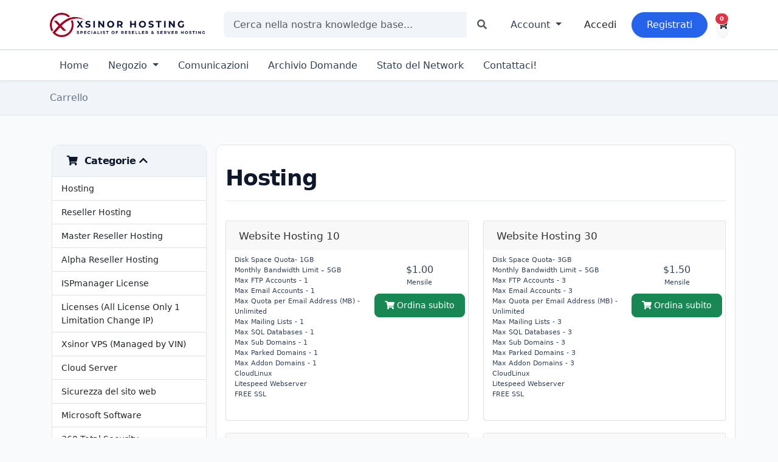

--- FILE ---
content_type: text/html; charset=utf-8
request_url: https://myservice.xsinor.com/store/hosting?language=italian
body_size: 7460
content:
<!doctype html>
<html lang="en">
<head>
    <meta charset="utf-8" />
    <meta name="viewport" content="width=device-width, initial-scale=1, shrink-to-fit=no">
    <title>Carrello - Xsinor Hosting</title>
    
    <!-- Standard WHMCS Head -->
    <!-- Critical CSS Files -->
<link rel="stylesheet" href="https://cdn.jsdelivr.net/npm/bootstrap@5.3.2/dist/css/bootstrap.min.css">
<link rel="stylesheet" href="/templates/vintheme/css/vintheme.css">

<!-- Font Awesome -->
<link rel="stylesheet" href="https://cdnjs.cloudflare.com/ajax/libs/font-awesome/6.5.1/css/all.min.css" 
      integrity="sha512-DTOQO9RWCH3ppGqcWaEA1BIZOC6xxalwEsw9c2QQeAIftl+Vegovlnee1c9QX4TctnWMn13TZye+giMm8e2LwA==" 
      crossorigin="anonymous" referrerpolicy="no-referrer" />

<!-- jQuery (Removed to avoid conflict with WHMCS scripts) -->
<!-- <script src="https://cdnjs.cloudflare.com/ajax/libs/jquery/3.7.1/jquery.min.js"></script> -->

<script>
    var csrfToken = '768effa889e33d6498fe447e19b1033eb5a58c27',
        markdownGuide = 'Guida Markdown',
        locale = 'en',
        saved = 'salvato',
        saving = 'salvataggio automatico',
        whmcsBaseUrl = "";
</script>

<!-- WHMCS Scripts (Includes jQuery, Bootstrap 4, DataTables) -->
<script src="/templates/vintheme/js/scripts.min.js?v=d575d5"></script>

<!-- Bootstrap 5 JS (Loaded after WHMCS scripts to override BS4) -->
<script src="https://cdn.jsdelivr.net/npm/bootstrap@5.3.2/dist/js/bootstrap.bundle.min.js" 
        integrity="sha384-C6RzsynM9kWDrMNeT87bh95OGNyZPhcTNXj1NW7RuBCsyN/o0jlpcV8Qyq46cDfL" 
        crossorigin="anonymous" referrerpolicy="no-referrer"></script>

<!-- DataTables (Removed JS to avoid conflict, kept CSS for BS5 styling if needed, but scripts.min.js has it) -->
<!-- <link rel="stylesheet" href="https://cdn.datatables.net/1.13.7/css/dataTables.bootstrap5.min.css"> -->
<!-- <script src="https://cdn.datatables.net/1.13.7/js/jquery.dataTables.min.js"></script> -->
<!-- <script src="https://cdn.datatables.net/1.13.7/js/dataTables.bootstrap5.min.js"></script> -->

<!-- VinTheme JS -->

    
    <!-- VinTheme Custom CSS -->
    <link rel="stylesheet" href="/templates/vintheme/css/vintheme.css">
    <link rel="stylesheet" href="/templates/vintheme/css/custom.css">
    
    <script async src="https://www.googletagmanager.com/gtag/js?id=GTM-MC5LWP83"></script>
<script>
  window.dataLayer = window.dataLayer || [];
  function gtag(){dataLayer.push(arguments);}
  gtag('js', new Date());
  gtag('config', 'GTM-MC5LWP83', {
  'cookie_domain': 'https://xsinor.com'
});
</script>


<!-- Dynamic Template Compatibility -->
<!-- Please update your theme to include or have a comment on the following to negate dynamic inclusion -->
<link rel="stylesheet" type="text/css" href="/assets/css/fontawesome-all.min.css" />

</head>
<body class="vt-inner" data-phone-cc-input="1">

    

    <!-- Header -->
    <header class="vt-header">
        <!-- Top Bar: Logo, Search, Account -->
        <div class="vt-topbar py-3 border-bottom">
            <div class="container">
                <div class="row align-items-center">
                    <!-- Logo -->
                    <div class="col-lg-3 col-md-6 col-8">
                        <a class="vt-brand text-truncate d-block" href="/index.php">
                                                            <img src="/assets/img/logo.png" alt="Xsinor Hosting" class="logo-img">
                                                    </a>
                    </div>

                    <!-- Search Bar (Desktop) -->
                    <div class="col-lg-5 d-none d-lg-block">
                        <form method="post" action="/knowledgebase/search" class="vt-header-search">
<input type="hidden" name="token" value="768effa889e33d6498fe447e19b1033eb5a58c27" />
                            <div class="input-group">
                                <input type="text" name="search" class="form-control border-right-0" placeholder="Cerca nella nostra knowledge base..." />
                                <button class="btn btn-outline-secondary border-left-0 bg-white text-muted" type="submit">
                                    <i class="fas fa-search"></i>
                                </button>
                            </div>
                        </form>
                    </div>

                    <!-- Account & Cart -->
                    <div class="col-lg-4 col-md-6 col-4">
                        <div class="d-flex justify-content-end align-items-center">
                            <!-- Mobile Menu Toggle -->
                            <button class="navbar-toggler d-lg-none me-1 border-0 p-1" type="button" data-bs-toggle="collapse" data-bs-target="#mainNavbar">
                                <span class="fas fa-bars fa-lg"></span>
                            </button>

                            <!-- Secondary Navbar (Account/Currency) -->
                            <ul class="nav align-items-center me-1 secondary-navbar">
                                    <li menuItemName="Account" class="nav-item dropdown" id="Secondary_Navbar-Account">
        <a class="nav-link vt-nav-link dropdown-toggle" 
           data-bs-toggle="dropdown" aria-haspopup="true" aria-expanded="false" href="#"           >
                        Account
                    </a>
                    <ul class="dropdown-menu dropdown-menu-right">
                                                <li menuItemName="Login" class="" id="Secondary_Navbar-Account-Login">
                        <a href="/clientarea.php" class="dropdown-item px-3 py-2">
                                                        Accedi
                                                    </a>
                    </li>
                                                                <li menuItemName="Register" class="" id="Secondary_Navbar-Account-Register">
                        <a href="/register.php" class="dropdown-item px-3 py-2">
                                                        Registrati
                                                    </a>
                    </li>
                                                                <div class="dropdown-divider"></div>
                                                                <li menuItemName="Forgot Password?" class="" id="Secondary_Navbar-Account-Forgot_Password?">
                        <a href="/password/reset" class="dropdown-item px-3 py-2">
                                                        Password dimenticata?
                                                    </a>
                    </li>
                                        </ul>
            </li>
                            </ul>
                            
                                                            <div class="d-none d-md-flex align-items-center me-3">
                                    <a href="/login.php" class="btn btn-link text-decoration-none text-dark font-weight-bold px-3 me-2">
                                        Accedi
                                    </a>
                                    <a href="/register.php" class="btn btn-primary px-4 rounded-pill shadow-sm font-weight-bold">
                                        Registrati
                                    </a>
                                </div>
                                                        
                            <!-- Cart -->
                            <a href="/cart.php?a=view" class="btn btn-light position-relative rounded-circle p-0 d-flex align-items-center justify-content-center shadow-sm cart-btn" style="width: 38px; height: 38px;">
                                <i class="fas fa-shopping-cart text-dark small"></i>
                                <span class="badge bg-danger position-absolute rounded-pill border border-white" style="top: -2px; right: -2px; font-size: 0.6rem;">
                                    0
                                </span>
                            </a>
                        </div>
                    </div>
                </div>
            </div>
        </div>

        <!-- Navigation Menu -->
        <div class="vt-navbar-menu bg-white shadow-sm">
            <div class="container">
                <nav class="navbar navbar-expand-lg navbar-light p-0">
                    <div class="collapse navbar-collapse" id="mainNavbar">
                        <ul class="navbar-nav mr-auto">
                                <li menuItemName="Home" class="nav-item" id="Primary_Navbar-Home">
        <a class="nav-link vt-nav-link" 
           href="/index.php"           >
                        Home
                    </a>
            </li>
    <li menuItemName="Store" class="nav-item dropdown" id="Primary_Navbar-Store">
        <a class="nav-link vt-nav-link dropdown-toggle" 
           data-bs-toggle="dropdown" aria-haspopup="true" aria-expanded="false" href="#"           >
                        Negozio
                    </a>
                    <ul class="dropdown-menu">
                                                <li menuItemName="Browse Products Services" class="" id="Primary_Navbar-Store-Browse_Products_Services">
                        <a href="/store" class="dropdown-item px-3 py-2">
                                                        Sfoglia tutto
                                                    </a>
                    </li>
                                                                <div class="dropdown-divider"></div>
                                                                <li menuItemName="Hosting" class="" id="Primary_Navbar-Store-Hosting">
                        <a href="/store/hosting" class="dropdown-item px-3 py-2">
                                                        Hosting
                                                    </a>
                    </li>
                                                                <li menuItemName="Reseller Hosting" class="" id="Primary_Navbar-Store-Reseller_Hosting">
                        <a href="/store/reseller-hosting" class="dropdown-item px-3 py-2">
                                                        Reseller Hosting
                                                    </a>
                    </li>
                                                                <li menuItemName="Master Reseller Hosting" class="" id="Primary_Navbar-Store-Master_Reseller_Hosting">
                        <a href="/store/master-reseller-hosting" class="dropdown-item px-3 py-2">
                                                        Master Reseller Hosting
                                                    </a>
                    </li>
                                                                <li menuItemName="Alpha Reseller Hosting" class="" id="Primary_Navbar-Store-Alpha_Reseller_Hosting">
                        <a href="/store/alpha-reseller-hosting" class="dropdown-item px-3 py-2">
                                                        Alpha Reseller Hosting
                                                    </a>
                    </li>
                                                                <li menuItemName="ISPmanager License" class="" id="Primary_Navbar-Store-ISPmanager_License">
                        <a href="/store/ispmanager-license" class="dropdown-item px-3 py-2">
                                                        ISPmanager License
                                                    </a>
                    </li>
                                                                <li menuItemName="Licenses (All License Only 1 Limitation Change IP)" class="" id="Primary_Navbar-Store-Licenses_(All_License_Only_1_Limitation_Change_IP)">
                        <a href="/store/licenses" class="dropdown-item px-3 py-2">
                                                        Licenses (All License Only 1 Limitation Change IP)
                                                    </a>
                    </li>
                                                                <li menuItemName="Xsinor VPS (Managed by VIN)" class="" id="Primary_Navbar-Store-Xsinor_VPS_(Managed_by_VIN)">
                        <a href="/store/xsinor-vps" class="dropdown-item px-3 py-2">
                                                        Xsinor VPS (Managed by VIN)
                                                    </a>
                    </li>
                                                                <li menuItemName="Cloud Server" class="" id="Primary_Navbar-Store-Cloud_Server">
                        <a href="/store/cloud-server" class="dropdown-item px-3 py-2">
                                                        Cloud Server
                                                    </a>
                    </li>
                                                                <li menuItemName="Microsoft Software" class="" id="Primary_Navbar-Store-Microsoft_Software">
                        <a href="/store/microsoft-software" class="dropdown-item px-3 py-2">
                                                        Microsoft Software
                                                    </a>
                    </li>
                                                                <li menuItemName="360 Total Security" class="" id="Primary_Navbar-Store-360_Total_Security">
                        <a href="/store/360-total-security" class="dropdown-item px-3 py-2">
                                                        360 Total Security
                                                    </a>
                    </li>
                                                                <li menuItemName="sitelock" class="" id="Primary_Navbar-Store-sitelock">
                        <a href="/store/sitelock" class="dropdown-item px-3 py-2">
                                                        Sicurezza del sito web
                                                    </a>
                    </li>
                                                                <div class="dropdown-divider"></div>
                                                                <li menuItemName="Register a New Domain" class="" id="Primary_Navbar-Store-Register_a_New_Domain">
                        <a href="/cart.php?a=add&domain=register" class="dropdown-item px-3 py-2">
                                                        Registra un Nuovo Dominio
                                                    </a>
                    </li>
                                                                <li menuItemName="Transfer a Domain to Us" class="" id="Primary_Navbar-Store-Transfer_a_Domain_to_Us">
                        <a href="/cart.php?a=add&domain=transfer" class="dropdown-item px-3 py-2">
                                                        Trasferisci da noi un Nuovo Dominio
                                                    </a>
                    </li>
                                        </ul>
            </li>
    <li menuItemName="Announcements" class="nav-item" id="Primary_Navbar-Announcements">
        <a class="nav-link vt-nav-link" 
           href="/announcements"           >
                        Comunicazioni
                    </a>
            </li>
    <li menuItemName="Knowledgebase" class="nav-item" id="Primary_Navbar-Knowledgebase">
        <a class="nav-link vt-nav-link" 
           href="/knowledgebase"           >
                        Archivio Domande
                    </a>
            </li>
    <li menuItemName="Network Status" class="nav-item" id="Primary_Navbar-Network_Status">
        <a class="nav-link vt-nav-link" 
           href="/serverstatus.php"           >
                        Stato del Network
                    </a>
            </li>
    <li menuItemName="Contact Us" class="nav-item" id="Primary_Navbar-Contact_Us">
        <a class="nav-link vt-nav-link" 
           href="/contact.php"           >
                        Contattaci!
                    </a>
            </li>
                        </ul>
                        
                        <!-- Mobile Search (Visible only on mobile) -->
                        <div class="d-lg-none py-3">
                            <form method="post" action="/knowledgebase/search">
<input type="hidden" name="token" value="768effa889e33d6498fe447e19b1033eb5a58c27" />
                                <div class="input-group">
                                    <input type="text" name="search" class="form-control" placeholder="Cerca nella nostra knowledge base..." />
                                    <button class="btn btn-primary" type="submit">
                                        <i class="fas fa-search"></i>
                                    </button>
                                </div>
                            </form>
                        </div>
                        
                        <!-- Mobile Login/Register (Visible only on mobile) -->
                                                    <div class="d-lg-none py-2 border-top">
                                <a href="/login.php" class="btn btn-block btn-outline-primary mb-2">Accedi</a>
                                <a href="/register.php" class="btn btn-block btn-primary">Registrati</a>
                            </div>
                                            </div>
                </nav>
            </div>
        </div>
    </header>

    <!-- Network Issues -->
    
    <!-- Breadcrumb (Inner Pages Only) -->
            <div class="vt-breadcrumb py-3 bg-light border-bottom">
            <div class="container">
                <nav aria-label="breadcrumb">
    <ol class="breadcrumb">
                    <li class="breadcrumb-item active" aria-current="page">
                                Carrello
                            </li>
            </ol>
</nav>
            </div>
        </div>
    
        
    <!-- Main Content -->
    <section id="main-body" class="py-5">
        <div class="container">
            <div class="row">

                        <div class="col-12 primary-content">


<link rel="stylesheet" type="text/css" href="/templates/orderforms/standard_cart/css/all.min.css?v=d575d5" />
<script type="text/javascript" src="/templates/orderforms/standard_cart/js/scripts.min.js?v=d575d5"></script>
<div id="order-standard_cart">
    <div class="row">
        <div class="cart-sidebar sidebar">
                <div menuItemName="Categories" class="panel card card-sidebar mb-3 panel-sidebar">
        <div class="panel-heading card-header">
            <h3 class="panel-title">
                                    <i class="fas fa-shopping-cart"></i>&nbsp;
                
                Categorie

                
                <i class="fas fa-chevron-up card-minimise panel-minimise pull-right float-right"></i>
            </h3>
        </div>

        
                    <div class="list-group collapsable-card-body">
                                                            <a menuItemName="Hosting" href="/store/hosting" class="list-group-item list-group-item-action" id="Secondary_Sidebar-Categories-Hosting">
                            
                            Hosting

                                                    </a>
                                                                                <a menuItemName="Reseller Hosting" href="/store/reseller-hosting" class="list-group-item list-group-item-action" id="Secondary_Sidebar-Categories-Reseller_Hosting">
                            
                            Reseller Hosting

                                                    </a>
                                                                                <a menuItemName="Master Reseller Hosting" href="/store/master-reseller-hosting" class="list-group-item list-group-item-action" id="Secondary_Sidebar-Categories-Master_Reseller_Hosting">
                            
                            Master Reseller Hosting

                                                    </a>
                                                                                <a menuItemName="Alpha Reseller Hosting" href="/store/alpha-reseller-hosting" class="list-group-item list-group-item-action" id="Secondary_Sidebar-Categories-Alpha_Reseller_Hosting">
                            
                            Alpha Reseller Hosting

                                                    </a>
                                                                                <a menuItemName="ISPmanager License" href="/store/ispmanager-license" class="list-group-item list-group-item-action" id="Secondary_Sidebar-Categories-ISPmanager_License">
                            
                            ISPmanager License

                                                    </a>
                                                                                <a menuItemName="Licenses (All License Only 1 Limitation Change IP)" href="/store/licenses" class="list-group-item list-group-item-action" id="Secondary_Sidebar-Categories-Licenses_(All_License_Only_1_Limitation_Change_IP)">
                            
                            Licenses (All License Only 1 Limitation Change IP)

                                                    </a>
                                                                                <a menuItemName="Xsinor VPS (Managed by VIN)" href="/store/xsinor-vps" class="list-group-item list-group-item-action" id="Secondary_Sidebar-Categories-Xsinor_VPS_(Managed_by_VIN)">
                            
                            Xsinor VPS (Managed by VIN)

                                                    </a>
                                                                                <a menuItemName="Cloud Server" href="/store/cloud-server" class="list-group-item list-group-item-action" id="Secondary_Sidebar-Categories-Cloud_Server">
                            
                            Cloud Server

                                                    </a>
                                                                                <a menuItemName="sitelock" href="/store/sitelock" class="list-group-item list-group-item-action" id="Secondary_Sidebar-Categories-sitelock">
                            
                            Sicurezza del sito web

                                                    </a>
                                                                                <a menuItemName="Microsoft Software" href="/store/microsoft-software" class="list-group-item list-group-item-action" id="Secondary_Sidebar-Categories-Microsoft_Software">
                            
                            Microsoft Software

                                                    </a>
                                                                                <a menuItemName="360 Total Security" href="/store/360-total-security" class="list-group-item list-group-item-action" id="Secondary_Sidebar-Categories-360_Total_Security">
                            
                            360 Total Security

                                                    </a>
                                                </div>
        
            </div>

        <div menuItemName="Actions" class="panel card card-sidebar mb-3 panel-sidebar">
        <div class="panel-heading card-header">
            <h3 class="panel-title">
                                    <i class="fas fa-plus"></i>&nbsp;
                
                Azioni

                
                <i class="fas fa-chevron-up card-minimise panel-minimise pull-right float-right"></i>
            </h3>
        </div>

        
                    <div class="list-group collapsable-card-body">
                                                            <a menuItemName="Domain Registration" href="/cart.php?a=add&domain=register" class="list-group-item list-group-item-action" id="Secondary_Sidebar-Actions-Domain_Registration">
                                                            <i class="fas fa-globe fa-fw"></i>&nbsp;
                            
                            Registra un Nuovo Dominio

                                                    </a>
                                                                                <a menuItemName="Domain Transfer" href="/cart.php?a=add&domain=transfer" class="list-group-item list-group-item-action" id="Secondary_Sidebar-Actions-Domain_Transfer">
                                                            <i class="fas fa-share fa-fw"></i>&nbsp;
                            
                            Trasferisci Dominio

                                                    </a>
                                                                                <a menuItemName="View Cart" href="/cart.php?a=view" class="list-group-item list-group-item-action" id="Secondary_Sidebar-Actions-View_Cart">
                                                            <i class="fas fa-shopping-cart fa-fw"></i>&nbsp;
                            
                            Visualizza Carrello

                                                    </a>
                                                </div>
        
            </div>

        <div menuItemName="Choose Currency" class="panel card card-sidebar mb-3 panel-sidebar">
        <div class="panel-heading card-header">
            <h3 class="panel-title">
                                    <i class="fas fa-plus"></i>&nbsp;
                
                Scegli la valuta

                
                <i class="fas fa-chevron-up card-minimise panel-minimise pull-right float-right"></i>
            </h3>
        </div>

                    <div class="panel-body card-body collapsable-card-body">
                <form method="post" action="/store/hosting">
<input type="hidden" name="token" value="768effa889e33d6498fe447e19b1033eb5a58c27" />
    <select name="currency" onchange="submit()" class="form-control"><option value="1" selected>USD</option><option value="2">MYR</option>    </select>
</form>
            </div>
        
        
            </div>

            </div>
        <div class="cart-body">

            <div class="header-lined">
                <h1 class="font-size-36">
                                            Hosting
                                    </h1>
                            </div>
            
            <div class="sidebar-collapsed">

            <div class="panel card panel-default">
                <div class="m-0 panel-heading card-header">
        <h3 class="panel-title">
                            <i class="fas fa-shopping-cart"></i>&nbsp;
            
            Categorie

                    </h3>
    </div>

    <div class="panel-body card-body">
        <form role="form">
            <select class="form-control custom-select" onchange="selectChangeNavigate(this)">
                                                    <option menuItemName="Hosting" value="/store/hosting" class="list-group-item" >
                        Hosting

                                            </option>
                                                        <option menuItemName="Reseller Hosting" value="/store/reseller-hosting" class="list-group-item" >
                        Reseller Hosting

                                            </option>
                                                        <option menuItemName="Master Reseller Hosting" value="/store/master-reseller-hosting" class="list-group-item" >
                        Master Reseller Hosting

                                            </option>
                                                        <option menuItemName="Alpha Reseller Hosting" value="/store/alpha-reseller-hosting" class="list-group-item" >
                        Alpha Reseller Hosting

                                            </option>
                                                        <option menuItemName="ISPmanager License" value="/store/ispmanager-license" class="list-group-item" >
                        ISPmanager License

                                            </option>
                                                        <option menuItemName="Licenses (All License Only 1 Limitation Change IP)" value="/store/licenses" class="list-group-item" >
                        Licenses (All License Only 1 Limitation Change IP)

                                            </option>
                                                        <option menuItemName="Xsinor VPS (Managed by VIN)" value="/store/xsinor-vps" class="list-group-item" >
                        Xsinor VPS (Managed by VIN)

                                            </option>
                                                        <option menuItemName="Cloud Server" value="/store/cloud-server" class="list-group-item" >
                        Cloud Server

                                            </option>
                                                        <option menuItemName="sitelock" value="/store/sitelock" class="list-group-item" >
                        Sicurezza del sito web

                                            </option>
                                                        <option menuItemName="Microsoft Software" value="/store/microsoft-software" class="list-group-item" >
                        Microsoft Software

                                            </option>
                                                        <option menuItemName="360 Total Security" value="/store/360-total-security" class="list-group-item" >
                        360 Total Security

                                            </option>
                                                                        <option value="" class="list-group-item" selected=""selected>- Scegli un'altra categoria -</option>
                            </select>
        </form>
    </div>

            </div>
            <div class="panel card panel-default">
                <div class="m-0 panel-heading card-header">
        <h3 class="panel-title">
                            <i class="fas fa-plus"></i>&nbsp;
            
            Azioni

                    </h3>
    </div>

    <div class="panel-body card-body">
        <form role="form">
            <select class="form-control custom-select" onchange="selectChangeNavigate(this)">
                                                    <option menuItemName="Domain Registration" value="/cart.php?a=add&domain=register" class="list-group-item" >
                        Registra un Nuovo Dominio

                                            </option>
                                                        <option menuItemName="Domain Transfer" value="/cart.php?a=add&domain=transfer" class="list-group-item" >
                        Trasferisci Dominio

                                            </option>
                                                        <option menuItemName="View Cart" value="/cart.php?a=view" class="list-group-item" >
                        Visualizza Carrello

                                            </option>
                                                                        <option value="" class="list-group-item" selected=""selected>- Scegli un'altra categoria -</option>
                            </select>
        </form>
    </div>

            </div>
            <div class="panel card panel-default">
                <div class="m-0 panel-heading card-header">
        <h3 class="panel-title">
                            <i class="fas fa-plus"></i>&nbsp;
            
            Scegli la valuta

                    </h3>
    </div>

    <div class="panel-body card-body">
        <form role="form">
            <select class="form-control custom-select" onchange="selectChangeNavigate(this)">
                                                                    <option value="" class="list-group-item" selected=""selected>- Scegli un'altra categoria -</option>
                            </select>
        </form>
    </div>

            </div>
    
            <div class="pull-right form-inline float-right">
            <form method="post" action="/cart.php?gid=1">
<input type="hidden" name="token" value="768effa889e33d6498fe447e19b1033eb5a58c27" />
                <select name="currency" onchange="submit()" class="form-control">
                    <option value="">Scegli la valuta</option>
                                            <option value="1" selected>USD</option>
                                            <option value="2">MYR</option>
                                    </select>
            </form>
        </div>
    
</div>

            <div class="products" id="products">
                <div class="row row-eq-height">
                                                                <div class="col-md-6">
                        <div class="product clearfix" id="product14">
                            <header>
                                <span id="product14-name">Website Hosting 10</span>
                                                            </header>
                            <div class="product-desc">
                                                                    <p id="product14-description">
                                        Disk Space Quota- 1GB<br />
Monthly Bandwidth Limit – 5GB<br />
Max FTP Accounts - 1<br />
Max Email Accounts - 1<br />
Max Quota per Email Address (MB) - Unlimited<br />
Max Mailing Lists - 1<br />
Max SQL Databases - 1<br />
Max Sub Domains - 1<br />
Max Parked Domains - 1<br />
Max Addon Domains - 1<br />
CloudLinux<br />
Litespeed Webserver<br />
FREE SSL<br />

                                    </p>
                                                                <ul>
                                                                    </ul>
                            </div>
                            <footer>
                                <div class="product-pricing" id="product14-price">
                                                                                                                    <span class="price">$1.00</span>
                                        <br />
                                                                                    Mensile
                                                                                <br>
                                                                                                            </div>
                                <a href="/store/hosting/website-hosting-10" class="btn btn-success btn-sm btn-order-now" id="product14-order-button">
                                    <i class="fas fa-shopping-cart"></i>
                                    Ordina subito
                                </a>
                            </footer>
                        </div>
                    </div>
                                                                                    <div class="col-md-6">
                        <div class="product clearfix" id="product15">
                            <header>
                                <span id="product15-name">Website Hosting 30</span>
                                                            </header>
                            <div class="product-desc">
                                                                    <p id="product15-description">
                                        Disk Space Quota- 3GB<br />
Monthly Bandwidth Limit – 5GB<br />
Max FTP Accounts - 3<br />
Max Email Accounts - 3<br />
Max Quota per Email Address (MB) - Unlimited<br />
Max Mailing Lists - 3<br />
Max SQL Databases - 3<br />
Max Sub Domains - 3<br />
Max Parked Domains - 3<br />
Max Addon Domains - 3<br />
CloudLinux<br />
Litespeed Webserver<br />
FREE SSL<br />

                                    </p>
                                                                <ul>
                                                                    </ul>
                            </div>
                            <footer>
                                <div class="product-pricing" id="product15-price">
                                                                                                                    <span class="price">$1.50</span>
                                        <br />
                                                                                    Mensile
                                                                                <br>
                                                                                                            </div>
                                <a href="/store/hosting/website-hosting-30" class="btn btn-success btn-sm btn-order-now" id="product15-order-button">
                                    <i class="fas fa-shopping-cart"></i>
                                    Ordina subito
                                </a>
                            </footer>
                        </div>
                    </div>
                                    </div>
                <div class="row row-eq-height">
                                                                                    <div class="col-md-6">
                        <div class="product clearfix" id="product16">
                            <header>
                                <span id="product16-name">Website Hosting 50</span>
                                                            </header>
                            <div class="product-desc">
                                                                    <p id="product16-description">
                                        Disk Space Quota- 5GB<br />
Monthly Bandwidth Limit – 10GB<br />
Max FTP Accounts - 5<br />
Max Email Accounts - 5<br />
Max Quota per Email Address (MB) - Unlimited<br />
Max Mailing Lists - 5<br />
Max SQL Databases - 5<br />
Max Sub Domains -5<br />
Max Parked Domains - 5<br />
Max Addon Domains -5<br />
CloudLinux<br />
Litespeed Webserver<br />
FREE SSL<br />

                                    </p>
                                                                <ul>
                                                                    </ul>
                            </div>
                            <footer>
                                <div class="product-pricing" id="product16-price">
                                                                                                                    <span class="price">$2.00</span>
                                        <br />
                                                                                    Mensile
                                                                                <br>
                                                                                                            </div>
                                <a href="/store/hosting/website-hosting-50" class="btn btn-success btn-sm btn-order-now" id="product16-order-button">
                                    <i class="fas fa-shopping-cart"></i>
                                    Ordina subito
                                </a>
                            </footer>
                        </div>
                    </div>
                                                                                    <div class="col-md-6">
                        <div class="product clearfix" id="product1">
                            <header>
                                <span id="product1-name">Unlimited Website Hosting</span>
                                                            </header>
                            <div class="product-desc">
                                                                    <p id="product1-description">
                                        Disk Space Quota (MB)  - Unlimited<br />
Monthly Bandwidth Limit (MB)	-Unlimited<br />
Max FTP Accounts - Unlimited<br />
Max Email Accounts - Unlimited<br />
Max Quota per Email Address (MB) - Unlimited<br />
Max Mailing Lists - Unlimited<br />
Max SQL Databases - Unlimited<br />
Max Sub Domains - Unlimited<br />
Max Parked Domains - Unlimited<br />
Max Addon Domains - Unlimited<br />
CloudLinux<br />
Litespeed Webserver<br />
FREE SSL<br />

                                    </p>
                                                                <ul>
                                                                    </ul>
                            </div>
                            <footer>
                                <div class="product-pricing" id="product1-price">
                                                                                                                    <span class="price">$3.00</span>
                                        <br />
                                                                                    Mensile
                                                                                <br>
                                                                                                            </div>
                                <a href="/store/hosting/unlimited-website-hosting" class="btn btn-success btn-sm btn-order-now" id="product1-order-button">
                                    <i class="fas fa-shopping-cart"></i>
                                    Ordina subito
                                </a>
                            </footer>
                        </div>
                    </div>
                                    </div>
                <div class="row row-eq-height">
                                                        </div>
            </div>
        </div>
    </div>
</div>

<div class="modal fade" id="recommendationsModal" tabindex="-1" role="dialog">
    <div class="modal-dialog" role="document">
        <div class="modal-content">
            <div class="modal-header">
                <h4 class="float-left pull-left">
                                            Aggiunto al carrello
                                    </h4>
                <button type="button" class="close" data-dismiss="modal" aria-label="Close"><span aria-hidden="true">&times;</span></button>
                <div class="clearfix"></div>
            </div>
            <div class="modal-body">
                <div class="product-recommendations-container">
    <div class="product-recommendations">
                    <p>Sulla base di questo prodotto, consigliamo:</p>
                    </div>
</div>
            </div>
            <div class="modal-footer">
                <a class="btn btn-primary" href="#" id="btnContinueRecommendationsModal" data-dismiss="modal" role="button">
                    <span class="w-hidden hidden"><i class="fas fa-spinner fa-spin"></i>&nbsp;</span>Continua
                </a>
            </div>
        </div>
    </div>
    <div class="product-recommendation clonable w-hidden hidden">
        <div class="header">
            <div class="cta">
                <div class="price">
                    <span class="w-hidden hidden">GRATIS!</span>
                    <span class="breakdown-price"></span>
                    <span class="setup-fee"><small>&nbsp;Costo di installazione</small></span>
                </div>
                <button type="button" class="btn btn-sm btn-add">
                    <span class="text">Aggiungi al carrello</span>
                    <span class="arrow"><i class="fas fa-chevron-right"></i></span>
                </button>
            </div>
            <div class="expander">
                <i class="fas fa-chevron-right rotate" data-toggle="tooltip" data-placement="right" title="Fai clic per saperne di più."></i>
            </div>
            <div class="content">
                <div class="headline truncate"></div>
                <div class="tagline truncate">
                    Una descrizione (slogan) non è disponibile per questo prodotto.
                </div>
            </div>
        </div>
        <div class="body clearfix"><p></p></div>
    </div>
</div>


            </div>
            <div class="clearfix"></div>
        </div>
    </div>
</section>

<footer class="vt-footer">
    <div class="container">
        <div class="row">
            <div class="col-lg-4 mb-4">
                <div class="vt-brand mb-3">
                                            <img src="/assets/img/logo.png" alt="Xsinor Hosting" class="logo-img">
                                    </div>
                <p class="text-muted">
                    Diritto d'autore &copy; 2026 Xsinor Hosting. Tutti i diritti riservati.
                </p>
                <div class="mt-3">
                                    </div>
                                    <div class="mt-3" style="max-width: 150px;">
                        <form method="post" action="">
<input type="hidden" name="token" value="768effa889e33d6498fe447e19b1033eb5a58c27" />
                            <select name="currency" class="form-control form-control-sm" onchange="submit()">
                                                                    <option value="1" selected>USD</option>
                                                                    <option value="2">MYR</option>
                                                            </select>
                        </form>
                    </div>
                            </div>
            <div class="col-lg-2 col-md-4 col-6 mb-4 vt-footer-col">
                <h5>Assistenza</h5>
                <a href="/submitticket.php" class="vt-footer-link">Apri Ticket</a>
                <a href="/supporttickets.php" class="vt-footer-link">Ticket</a>
                <a href="/knowledgebase.php" class="vt-footer-link">Archivio Domande</a>
            </div>
            <div class="col-lg-2 col-md-4 col-6 mb-4 vt-footer-col">
                <h5>Servizi</h5>
                <a href="/clientarea.php?action=services" class="vt-footer-link">Servizi</a>
                <a href="/clientarea.php?action=domains" class="vt-footer-link">Domini</a>
                <a href="/cart.php" class="vt-footer-link">Browse Service</a>
            </div>
            <div class="col-lg-2 col-md-4 col-6 mb-4 vt-footer-col">
                <h5>company</h5>
                <a href="/contact.php" class="vt-footer-link">Contattaci!</a>
                                    <a href="https://xsinor.com/terms-conditions/" target="_blank" class="vt-footer-link">Termini e Condizioni del servizio</a>
                            </div>
        </div>
    </div>
</footer>

<div class="modal system-modal fade" id="modalAjax" tabindex="-1" role="dialog" aria-hidden="true">
    <div class="modal-dialog">
        <div class="modal-content">
            <div class="modal-header">
                <h5 class="modal-title"></h5>
                <button type="button" class="close" data-dismiss="modal">
                    <span aria-hidden="true">&times;</span>
                    <span class="sr-only">Chiudi Ticket</span>
                </button>
            </div>
            <div class="modal-body">
                Caricamento...
            </div>
            <div class="modal-footer">
                <div class="float-left loader">
                    <i class="fas fa-circle-notch fa-spin"></i>
                    Caricamento...
                </div>
                <button type="button" class="btn btn-default" data-dismiss="modal">
                    Chiudi Ticket
                </button>
                <button type="button" class="btn btn-primary modal-submit">
                    Invia
                </button>
            </div>
        </div>
    </div>
</div>

<form action="#" id="frmGeneratePassword">
    <div class="modal fade" id="modalGeneratePassword">
        <div class="modal-dialog">
            <div class="modal-content">
                <div class="modal-header bg-primary text-white">
                    <h4 class="modal-title">
                        Genera password
                    </h4>
                    <button type="button" class="close" data-dismiss="modal" aria-label="Close">
                        <span aria-hidden="true">&times;</span>
                    </button>
                </div>
                <div class="modal-body">
                    <div class="alert alert-danger w-hidden" id="generatePwLengthError">
                        Inserisci un numero compreso tra 8 e 64 per la lunghezza della password
                    </div>
                    <div class="form-group row">
                        <label for="generatePwLength" class="col-sm-4 col-form-label">Lunghezza della password</label>
                        <div class="col-sm-8">
                            <input type="number" min="8" max="64" value="12" step="1" class="form-control input-inline input-inline-100" id="inputGeneratePasswordLength">
                        </div>
                    </div>
                    <div class="form-group row">
                        <label for="generatePwOutput" class="col-sm-4 col-form-label">Password generata</label>
                        <div class="col-sm-8">
                            <input type="text" class="form-control" id="inputGeneratePasswordOutput">
                        </div>
                    </div>
                    <div class="row">
                        <div class="col-sm-8 offset-sm-4">
                            <button type="submit" class="btn btn-default btn-sm">
                                <i class="fas fa-plus fa-fw"></i>
                                Genera una nuova password
                            </button>
                            <button type="button" class="btn btn-default btn-sm copy-to-clipboard" data-clipboard-target="#inputGeneratePasswordOutput">
                                <img src="/assets/img/clippy.svg" alt="Copy to clipboard" width="15">
                                Copia
                            </button>
                        </div>
                    </div>
                </div>
                <div class="modal-footer">
                    <button type="button" class="btn btn-default" data-dismiss="modal">
                        Chiudi Ticket
                    </button>
                    <button type="button" class="btn btn-primary" id="btnGeneratePasswordInsert" data-clipboard-target="#inputGeneratePasswordOutput">
                        Copia negli appunti e inserisci
                    </button>
                </div>
            </div>
        </div>
    </div>
</form>



<script defer src="https://static.cloudflareinsights.com/beacon.min.js/vcd15cbe7772f49c399c6a5babf22c1241717689176015" integrity="sha512-ZpsOmlRQV6y907TI0dKBHq9Md29nnaEIPlkf84rnaERnq6zvWvPUqr2ft8M1aS28oN72PdrCzSjY4U6VaAw1EQ==" data-cf-beacon='{"version":"2024.11.0","token":"87691d90fb894091a30fe8c0e46a5267","r":1,"server_timing":{"name":{"cfCacheStatus":true,"cfEdge":true,"cfExtPri":true,"cfL4":true,"cfOrigin":true,"cfSpeedBrain":true},"location_startswith":null}}' crossorigin="anonymous"></script>
</body>
</html>


--- FILE ---
content_type: text/css
request_url: https://myservice.xsinor.com/templates/vintheme/css/vintheme.css
body_size: 4596
content:
/*
 * VinTheme - Clean & Robust
 * A modern, CSS-first redesign based on Twenty-One functionality
 */

:root {
    /* Core Colors - Professional Blue & Slate */
    --vt-primary: #2563eb;       /* Vibrant Blue */
    --vt-primary-dark: #1d4ed8;  /* Darker Blue */
    --vt-secondary: #0f172a;     /* Slate 900 (Dark) */
    --vt-accent: #0ea5e9;        /* Sky Blue */
    
    /* Backgrounds */
    --vt-bg-body: #f8fafc;       /* Slate 50 */
    --vt-bg-surface: #ffffff;
    --vt-bg-alt: #f1f5f9;        /* Slate 100 */

    /* Text */
    --vt-text-main: #334155;     /* Slate 700 */
    --vt-text-heading: #0f172a;  /* Slate 900 */
    --vt-text-muted: #64748b;    /* Slate 500 */
    --vt-text-light: #ffffff;

    /* Borders & Shadows */
    --vt-border: #e2e8f0;        /* Slate 200 */
    --vt-shadow-sm: 0 1px 2px 0 rgb(0 0 0 / 0.05);
    --vt-shadow: 0 4px 6px -1px rgb(0 0 0 / 0.1), 0 2px 4px -2px rgb(0 0 0 / 0.1);
    --vt-shadow-lg: 0 10px 15px -3px rgb(0 0 0 / 0.1), 0 4px 6px -4px rgb(0 0 0 / 0.1);
    
    /* Spacing & Radius */
    --vt-radius: 0.75rem;
    --vt-container: 1200px;
}

/* Global Reset & Typography */
body {
    background-color: var(--vt-bg-body);
    color: var(--vt-text-main);
    font-family: 'Inter', system-ui, -apple-system, sans-serif;
    line-height: 1.6;
}

h1, h2, h3, h4, h5, h6 {
    color: var(--vt-text-heading);
    font-weight: 700;
    letter-spacing: -0.025em;
}

a {
    color: var(--vt-primary);
    text-decoration: none;
    transition: color 0.2s;
}

a:hover {
    color: var(--vt-primary-dark);
    text-decoration: none;
}

/* --- Header & Navigation --- */
.vt-header {
    background: var(--vt-bg-surface);
    position: relative;
    z-index: 1000;
}

.vt-topbar {
    background: var(--vt-bg-surface);
}

.vt-navbar-menu {
    background: var(--vt-bg-surface);
    border-top: 1px solid var(--vt-border);
    box-shadow: var(--vt-shadow-sm);
    position: sticky;
    top: 0;
    z-index: 999;
}

.vt-brand {
    font-size: 1.5rem;
    font-weight: 800;
    color: var(--vt-text-heading);
    display: flex;
    align-items: center;
    gap: 0.5rem;
}

.logo-img {
    max-height: 40px;
    width: auto;
}

.vt-header-search .form-control {
    background-color: var(--vt-bg-alt);
    border-color: transparent;
    transition: all 0.2s;
}

.vt-header-search .form-control:focus {
    background-color: white;
    border-color: var(--vt-primary);
    box-shadow: none;
}

.vt-header-search .btn {
    background-color: var(--vt-bg-alt);
    border-color: transparent;
}

.vt-nav-link {
    color: var(--vt-text-main) !important;
    font-weight: 500;
    padding: 0.75rem 1rem !important;
    transition: all 0.2s;
}

.vt-nav-link:hover, .vt-nav-link:focus {
    color: var(--vt-primary) !important;
}

.vt-nav-btn {
    background: var(--vt-primary);
    color: white !important;
    padding: 0.5rem 1.25rem !important;
    border-radius: 0.5rem;
}

.vt-nav-btn:hover {
    background: var(--vt-primary-dark);
    color: white !important;
}

/* Dropdown adjustments for the new navbar */
.vt-navbar-menu .dropdown-menu {
    margin-top: 0;
    border-top-left-radius: 0;
    border-top-right-radius: 0;
    border-top: 2px solid var(--vt-primary);
}

/* --- Hero Section --- */
.vt-hero {
    background: linear-gradient(135deg, var(--vt-secondary) 0%, #1e293b 100%);
    color: white;
    padding: 5rem 0;
    position: relative;
    overflow: hidden;
}

.vt-hero::before {
    content: '';
    position: absolute;
    top: 0; left: 0; right: 0; bottom: 0;
    background: radial-gradient(circle at top right, rgba(37, 99, 235, 0.2), transparent 40%);
    pointer-events: none;
}

.vt-hero-title {
    color: white;
    font-size: 3rem;
    margin-bottom: 1.5rem;
}

.vt-hero-text {
    color: #cbd5e1; /* Slate 300 */
    font-size: 1.25rem;
    margin-bottom: 2rem;
    max-width: 600px;
}

/* --- Cards & Content --- */
.vt-card {
    background: var(--vt-bg-surface);
    border: 1px solid var(--vt-border);
    border-radius: var(--vt-radius);
    padding: 2rem;
    transition: transform 0.2s, box-shadow 0.2s;
    height: 100%;
}

.vt-card:hover {
    transform: translateY(-4px);
    box-shadow: var(--vt-shadow-lg);
    border-color: var(--vt-primary);
}

.vt-card-icon {
    width: 3rem;
    height: 3rem;
    background: var(--vt-bg-alt);
    color: var(--vt-primary);
    border-radius: 0.5rem;
    display: flex;
    align-items: center;
    justify-content: center;
    font-size: 1.5rem;
    margin-bottom: 1.5rem;
}

.vt-card-title {
    font-size: 1.25rem;
    margin-bottom: 0.75rem;
}

.vt-card-text {
    color: var(--vt-text-muted);
    margin-bottom: 1.5rem;
}

/* --- Domain Search --- */
.vt-domain-search {
    background: var(--vt-bg-surface);
    padding: 3rem 0;
    border-bottom: 1px solid var(--vt-border);
}

.vt-search-box {
    background: white;
    border: 2px solid var(--vt-border);
    border-radius: 1rem;
    padding: 0.5rem;
    display: flex;
    gap: 0.5rem;
    transition: border-color 0.2s;
}

.vt-search-box:focus-within {
    border-color: var(--vt-primary);
    box-shadow: 0 0 0 4px rgba(37, 99, 235, 0.1);
}

.vt-search-input {
    border: none;
    padding: 0.75rem 1.5rem;
    font-size: 1.1rem;
    flex-grow: 1;
    outline: none;
}

.vt-search-btn {
    background: var(--vt-primary);
    color: white;
    border: none;
    padding: 0.75rem 2rem;
    border-radius: 0.75rem;
    font-weight: 600;
    cursor: pointer;
    transition: background 0.2s;
}

.vt-search-btn:hover {
    background: var(--vt-primary-dark);
}

/* --- Footer --- */
.vt-footer {
    background: var(--vt-bg-surface);
    border-top: 1px solid var(--vt-border);
    padding: 4rem 0 2rem;
    margin-top: 4rem;
}

.vt-footer-col h5 {
    font-size: 0.9rem;
    text-transform: uppercase;
    letter-spacing: 0.05em;
    color: var(--vt-text-muted);
    margin-bottom: 1.5rem;
}

.vt-footer-link {
    display: block;
    color: var(--vt-text-main);
    margin-bottom: 0.75rem;
}

.vt-footer-link:hover {
    color: var(--vt-primary);
    padding-left: 0.25rem;
}

/* --- WHMCS Overrides --- */
.login-container {
    max-width: 400px;
    margin: 4rem auto;
}

.alert {
    border-radius: var(--vt-radius);
    border: none;
    box-shadow: var(--vt-shadow-sm);
}

.btn-primary {
    background-color: var(--vt-primary);
    border-color: var(--vt-primary);
}

.btn-primary:hover {
    background-color: var(--vt-primary-dark);
    border-color: var(--vt-primary-dark);
}

/* --- Bootstrap Overrides --- */
.container-fluid {
    padding-right: 1rem;
    padding-left: 1rem;
}

@media (min-width: 768px) {
    .container-fluid {
        padding-right: 1.5rem;
        padding-left: 1.5rem;
    }
}

.card {
    border: 1px solid var(--vt-border);
    border-radius: var(--vt-radius);
    box-shadow: var(--vt-shadow-sm);
    margin-bottom: 1.5rem;
}

.card-header {
    background-color: var(--vt-bg-alt);
    border-bottom: 1px solid var(--vt-border);
    font-weight: 600;
    padding: 1rem 1.5rem;
}

.card-body {
    padding: 1.5rem;
}

.btn {
    border-radius: 0.5rem;
    font-weight: 500;
    padding: 0.5rem 1rem;
    transition: all 0.2s;
}

.form-control {
    border-radius: 0.5rem;
    border: 1px solid var(--vt-border);
    padding: 0.6rem 1rem;
}

.form-control:focus {
    border-color: var(--vt-primary);
    box-shadow: 0 0 0 3px rgba(37, 99, 235, 0.1);
}

.dropdown-menu {
    border: 1px solid var(--vt-border);
    border-radius: 0.75rem;
    box-shadow: var(--vt-shadow-lg);
    padding: 0.5rem;
}

.dropdown-item {
    border-radius: 0.5rem;
    padding: 0.5rem 1rem;
}

.dropdown-item:hover {
    background-color: var(--vt-bg-alt);
    color: var(--vt-primary);
}

/* --- Status Badges --- */
.status-paid { background-color: #dcfce7; color: #166534; }
.status-unpaid { background-color: #fee2e2; color: #991b1b; }
.status-cancelled { background-color: #f1f5f9; color: #475569; }
.status-refunded { background-color: #e0f2fe; color: #075985; }
.status-collections { background-color: #ffedd5; color: #9a3412; }
.status-draft { background-color: #f3f4f6; color: #374151; }
.status-pending { background-color: #ffedd5; color: #9a3412; }
.status-active { background-color: #dcfce7; color: #166534; }
.status-suspended { background-color: #fee2e2; color: #991b1b; }
.status-terminated { background-color: #f1f5f9; color: #475569; }
.status-fraud { background-color: #111827; color: #f9fafb; }

/* Badge Base Style */
.badge {
    padding: 0.5em 0.75em;
    font-weight: 600;
    border-radius: 0.375rem;
    font-size: 0.85em;
}

/* --- Breadcrumb --- */
.vt-breadcrumb {
    background-color: var(--vt-bg-alt) !important;
    border-bottom: 1px solid var(--vt-border) !important;
}

.breadcrumb {
    background: transparent;
    margin: 0;
    padding: 0;
}

.breadcrumb-item.active {
    color: var(--vt-text-muted);
}

/* --- Dashboard Tiles --- */
.tiles {
    margin-bottom: 2rem;
}

.tile {
    background: var(--vt-bg-surface);
    border: 1px solid var(--vt-border);
    border-radius: var(--vt-radius);
    display: block;
    padding: 1.5rem;
    position: relative;
    transition: all 0.2s;
    margin-bottom: 1.5rem;
    overflow: hidden;
}

.tile:hover {
    transform: translateY(-4px);
    box-shadow: var(--vt-shadow);
    border-color: var(--vt-primary);
}

.tile i {
    font-size: 3rem;
    color: var(--vt-bg-alt);
    position: absolute;
    right: -0.5rem;
    top: -0.5rem;
    opacity: 0.5;
    transform: rotate(-15deg);
    transition: all 0.2s;
}

.tile:hover i {
    color: var(--vt-primary);
    opacity: 0.1;
    transform: rotate(0) scale(1.2);
}

.tile .stat {
    font-size: 2.5rem;
    font-weight: 700;
    color: var(--vt-text-heading);
    line-height: 1.2;
    margin-bottom: 0.5rem;
    position: relative;
    z-index: 1;
}

.tile .title {
    color: var(--vt-text-muted);
    font-size: 0.875rem;
    font-weight: 600;
    text-transform: uppercase;
    letter-spacing: 0.05em;
    position: relative;
    z-index: 1;
}

.tile .highlight {
    height: 4px;
    width: 100%;
    position: absolute;
    bottom: 0;
    left: 0;
}

/* --- Form Helpers --- */
.prepend-icon {
    position: relative;
}

.prepend-icon .field-icon {
    position: absolute;
    top: 0;
    left: 0;
    z-index: 4;
    width: 42px;
    height: 100%;
    display: flex;
    align-items: center;
    justify-content: center;
    color: var(--vt-text-muted);
    pointer-events: none;
}

.prepend-icon .field {
    padding-left: 42px !important;
}

/* Input Group Merge (Seamless) */
.input-group-merge .input-group-text {
    background-color: var(--vt-bg-surface);
    border: 1px solid var(--vt-border);
    border-right: none;
    color: var(--vt-text-muted);
    border-top-left-radius: 0.5rem;
    border-bottom-left-radius: 0.5rem;
    padding: 0.6rem 1rem;
}

.input-group-merge .form-control {
    border-left: none;
    border-top-left-radius: 0;
    border-bottom-left-radius: 0;
}

.input-group-merge .form-control:focus {
    border-color: var(--vt-primary);
    box-shadow: none;
    border-left: 1px solid var(--vt-primary);
    margin-left: -1px;
    z-index: 3;
}

/* Ensure icon and input are same height */
.input-group-merge {
    align-items: stretch;
}

.input-group-merge .input-group-text,
.input-group-merge .form-control,
.input-group-merge .btn {
    height: auto;
    min-height: 46px; /* Ensure consistent height */
}

.input-group-merge .btn-reveal-pw {
    border: 1px solid var(--vt-border);
    border-left: none;
    border-top-right-radius: 0.5rem;
    border-bottom-right-radius: 0.5rem;
    background: var(--vt-bg-surface);
    padding: 0 1rem;
}

/* --- Standard Cart Order Form Overrides --- */
#order-standard_cart .cart-body {
    background-color: var(--vt-bg-surface);
    padding: 2rem;
    border-radius: var(--vt-radius);
    box-shadow: var(--vt-shadow-sm);
    border: 1px solid var(--vt-border);
}

#order-standard_cart .header-lined {
    border-bottom: 1px solid var(--vt-border);
    margin-bottom: 2rem;
}

#order-standard_cart .header-lined h1 {
    border-bottom: none;
    margin: 0;
    padding-bottom: 1rem;
    color: var(--vt-text-heading);
}

#order-standard_cart .sub-heading {
    border-bottom: 1px solid var(--vt-border);
    text-align: center;
    height: 12px;
    margin: 2.5rem 0 2rem;
    line-height: 1;
}

#order-standard_cart .sub-heading span {
    background-color: var(--vt-bg-surface);
    padding: 0 1.5rem;
    font-size: 1.1rem;
    font-weight: 600;
    color: var(--vt-primary);
    display: inline-block;
}

/* Fix for crossing lines in checkout */
#order-standard_cart .sub-heading span.primary-bg-color {
    background-color: var(--vt-bg-surface) !important;
}

/* Utility Colors */
.bg-color-blue { background-color: #3b82f6; }
.bg-color-green { background-color: #10b981; }
.bg-color-red { background-color: #ef4444; }
.bg-color-gold { background-color: #f59e0b; }
.bg-color-purple { background-color: #8b5cf6; }
.bg-color-gray { background-color: #6b7280; }

/* Mobile Responsiveness */
@media (max-width: 768px) {
    .vt-hero-title { font-size: 2rem; }
    .vt-navbar .container { padding: 0 1rem; }
}

/* --- Sidebar Styling --- */
.sidebar .sidebar-card {
    background: var(--vt-bg-surface);
    border: 1px solid var(--vt-border);
    border-radius: var(--vt-radius);
    box-shadow: var(--vt-shadow-sm);
    overflow: hidden;
}

.sidebar .sidebar-card .card-header {
    background: transparent;
    border-bottom: 1px solid var(--vt-border);
    padding: 1.25rem;
}

.sidebar .sidebar-card .card-title {
    font-size: 1rem;
    font-weight: 700;
    color: var(--vt-text-heading);
    margin: 0;
}

.sidebar .sidebar-card .card-title i {
    color: var(--vt-primary);
}

.sidebar .sidebar-card .list-group-item {
    background: transparent;
    border: none;
    padding: 0.75rem 1.25rem;
    transition: all 0.2s;
}

.sidebar .sidebar-card .list-group-item:hover {
    background-color: var(--vt-bg-alt);
    color: var(--vt-primary);
}

.sidebar .sidebar-card .list-group-item.active {
    background-color: var(--vt-bg-alt);
    color: var(--vt-primary);
    font-weight: 600;
}

.sidebar .sidebar-card .card-body {
    padding: 1.25rem;
}

.sidebar .sidebar-card .card-footer {
    background: transparent;
    border-top: 1px solid var(--vt-border);
    padding: 1.25rem;
}

.sidebar .sidebar-card .badge {
    font-size: 0.75rem;
}

/* --- Sidebar Content Improvements --- */

/* Legacy WHMCS Label Support (for Status badges in sidebar) */
.sidebar .label {
    display: inline-block;
    padding: 0.35em 0.8em;
    font-size: 0.75em;
    font-weight: 700;
    line-height: 1;
    color: #fff;
    text-align: center;
    white-space: nowrap;
    vertical-align: baseline;
    border-radius: 50rem; /* Pill shape */
    margin-right: 0.5rem;
}
.sidebar .label-success { background-color: #10b981; }
.sidebar .label-info { background-color: #3b82f6; }
.sidebar .label-warning { background-color: #f59e0b; }
.sidebar .label-danger { background-color: #ef4444; }
.sidebar .label-inverse { background-color: #1e293b; }

/* Make all buttons in sidebar consistent */
.sidebar .sidebar-card .btn {
    font-size: 0.875rem;
    padding: 0.5rem 1rem;
    width: 100%;
    margin-bottom: 0.5rem;
    border-radius: 0.5rem;
    display: inline-flex;
    align-items: center;
    justify-content: center;
    gap: 0.5rem;
}

/* Reset width for buttons inside groups */
.sidebar .sidebar-card .btn-group .btn,
.sidebar .sidebar-card .input-group .btn,
.sidebar .sidebar-card .input-group-btn .btn {
    width: auto;
    margin-bottom: 0;
}

/* Fix for Ticket Sidebar Buttons (Reply/Close) */
.sidebar .sidebar-card .btn-success {
    background-color: #10b981;
    border-color: #10b981;
    color: white;
}

.sidebar .sidebar-card .btn-danger {
    background-color: #ef4444;
    border-color: #ef4444;
    color: white;
}

/* Fix for Input Groups in Sidebar (CC Recipients) */
.sidebar .sidebar-card .input-group {
    display: flex;
    flex-wrap: nowrap;
    align-items: stretch;
    width: 100%;
    margin-bottom: 1rem;
}

.sidebar .sidebar-card .input-group .form-control {
    border-top-right-radius: 0;
    border-bottom-right-radius: 0;
    flex: 1 1 auto;
    width: 1%;
    min-width: 0;
}

/* Handle BS3 input-group-btn if present */
.sidebar .sidebar-card .input-group-btn {
    display: flex;
    align-items: stretch;
}

.sidebar .sidebar-card .input-group-btn .btn,
.sidebar .sidebar-card .input-group .btn {
    border-top-left-radius: 0;
    border-bottom-left-radius: 0;
    margin-left: -1px;
    z-index: 2;
    background-color: var(--vt-bg-alt);
    border: 1px solid var(--vt-border);
    color: var(--vt-text-main);
    padding: 0.5rem 1rem;
}

.sidebar .sidebar-card .input-group-btn .btn:hover,
.sidebar .sidebar-card .input-group .btn:hover {
    background-color: var(--vt-primary);
    color: white;
    border-color: var(--vt-primary);
}

/* Ticket Info Key-Value Spacing */
.sidebar .sidebar-card .ticket-info-key {
    color: var(--vt-text-muted);
    font-size: 0.85rem;
    margin-bottom: 0.25rem;
    display: block;
}

.sidebar .sidebar-card .ticket-info-value {
    font-weight: 600;
    margin-bottom: 1rem;
    display: block;
}

/* Remove Icon Styling */
.sidebar .sidebar-card .fa-minus-circle {
    color: #ef4444;
    cursor: pointer;
    margin-right: 0.5rem;
    font-size: 1.1rem;
    vertical-align: middle;
}

/* Sidebar Alerts */
.sidebar .sidebar-card .alert {
    padding: 0.75rem;
    font-size: 0.875rem;
    margin-bottom: 1rem;
}

/* Hide CC Recipients Sidebar Panel */
div[menuItemName="Support Ticket CCs"],
div[menuItemName="Ticket CCs"] {
    display: none !important;
}

/* Generic Sidebar Content Styling (for unclassed content) */
.sidebar .sidebar-card .card-body strong {
    display: block;
    color: var(--vt-text-muted);
    font-size: 0.75rem;
    font-weight: 700;
    margin-bottom: 0.5rem;
    margin-top: 1rem;
    text-transform: uppercase;
    letter-spacing: 0.08em;
}

.sidebar .sidebar-card .card-body strong:first-child {
    margin-top: 0;
}

.sidebar .sidebar-card .card-body br {
    content: "";
    display: block;
    margin-bottom: 0.5rem;
}

/* Sidebar Text/Value Styling */
.sidebar .sidebar-card .card-body {
    line-height: 1.8;
    font-size: 0.9rem;
}

/* Ensure values after strong tags have proper spacing */
.sidebar .sidebar-card .card-body strong + br + text,
.sidebar .sidebar-card .card-body strong ~ text {
    color: var(--vt-text-heading);
    font-weight: 600;
    font-size: 0.95rem;
}

/* Style text nodes that come after labels */
.sidebar .sidebar-card .card-body > * {
    color: var(--vt-text-main);
}

/* Specific styling for Owner label */
.sidebar .sidebar-card .card-body strong:contains("Requestor") {
    color: var(--vt-primary);
    background: rgba(37, 99, 235, 0.1);
    padding: 0.25rem 0.5rem;
    border-radius: 0.25rem;
    display: inline-block;
}

/* --- Fixes for View Ticket Layout --- */

/* Force the markdown editor wrapper to respect container bounds */
.md-editor {
    max-width: 100% !important;
    width: 100% !important;
}

.md-editor .md-input {
    max-width: 100% !important;
    width: 100% !important;
    box-sizing: border-box !important;
}

/* Prevent Textarea Overflow */
#ticketReplyContainer textarea.form-control,
#ticketReplyContainer .markdown-editor,
#inputMessage {
    max-width: 100% !important;
    width: 100% !important;
    box-sizing: border-box !important;
    resize: vertical !important;
}

/* Ensure the Reply Form Container Respects Layout */
#ticketReplyContainer {
    max-width: 100%;
    height: fit-content;
    overflow: visible !important;
    border: 1px solid var(--vt-border) !important;
    box-shadow: var(--vt-shadow-sm) !important;
    margin-bottom: 5rem !important;
    position: relative;
    z-index: 1;
}

#ticketReplyContainer form {
    max-width: 100%;
    overflow: visible !important;
}

#ticketReplyContainer .row {
    margin-left: 0;
    margin-right: 0;
}

/* Fix for all form controls in ticket reply */
#ticketReplyContainer .form-control,
#ticketReplyContainer input[type="text"],
#ticketReplyContainer input[type="email"],
#ticketReplyContainer input[type="file"] {
    max-width: 100% !important;
    box-sizing: border-box !important;
    background-color: var(--vt-bg-alt) !important;
    border: 1px solid var(--vt-border) !important;
}

#ticketReplyContainer .form-control:focus {
    background-color: white !important;
    border-color: var(--vt-primary) !important;
}

#ticketReplyContainer .form-label {
    font-size: 0.875rem;
    font-weight: 600;
    color: var(--vt-text-main);
    margin-bottom: 0.5rem;
}

/* Ensure Attachment Input Group handles overflow */
.vt-card .attachment-group {
    max-width: 100%;
    overflow: hidden;
}

.vt-card .attachment-group .form-control {
    width: 1%;
    flex: 1 1 auto;
}

.vt-card .attachment-group .btn {
    border-color: var(--vt-border);
    background-color: var(--vt-bg-alt);
}

.vt-card .attachment-group .btn:hover {
    background-color: var(--vt-primary);
    color: white;
    border-color: var(--vt-primary);
}

/* Form Text Styling */
#ticketReplyContainer .form-text {
    font-size: 0.8rem;
    color: var(--vt-text-muted);
}

/* Reply Form Header */
#ticketReplyContainer h4 {
    color: var(--vt-text-heading);
    border-bottom: 2px solid var(--vt-border);
    padding-bottom: 1rem;
    margin-bottom: 1.5rem;
}

/* Force container to respect boundaries */
.vt-card {
    overflow: visible !important;
    max-width: 100%;
    word-wrap: break-word;
    margin-bottom: 2rem;
}

/* Ensure proper spacing before footer */
.vt-footer {
    margin-top: 4rem !important;
    clear: both;
}

/* --- Support Tickets List Styling --- */
#tableTicketsList {
    background: var(--vt-bg-surface);
    border-radius: var(--vt-radius);
    overflow: hidden;
}

#tableTicketsList thead th {
    background: var(--vt-bg-alt);
    color: var(--vt-text-heading);
    font-weight: 600;
    font-size: 0.85rem;
    text-transform: uppercase;
    letter-spacing: 0.05em;
    padding: 1rem;
    border-bottom: 2px solid var(--vt-border);
}

#tableTicketsList tbody tr {
    transition: background-color 0.2s;
    border-bottom: 1px solid var(--vt-border);
}

#tableTicketsList tbody tr:hover {
    background-color: var(--vt-bg-alt);
}

#tableTicketsList tbody td {
    padding: 1rem;
    vertical-align: middle;
}

#tableTicketsList .ticket-subject {
    color: var(--vt-text-main);
    font-size: 0.95rem;
}

#tableTicketsList .ticket-subject.fw-bold {
    color: var(--vt-primary);
}

/* Ticket Status Badges in List */
#tableTicketsList .badge {
    padding: 0.4em 0.8em;
    font-size: 0.8rem;
    font-weight: 600;
}

/* Bootstrap 5.3 Subtle Utilities Compatibility */
.bg-primary-subtle { background-color: #cfe2ff !important; }
.text-primary-emphasis { color: #0a58ca !important; }
.bg-success-subtle { background-color: #d1e7dd !important; }
.text-success-emphasis { color: #146c43 !important; }
.bg-info-subtle { background-color: #cff4fc !important; }
.text-info-emphasis { color: #055160 !important; }
.bg-warning-subtle { background-color: #fff3cd !important; }
.text-warning-emphasis { color: #997404 !important; }
.bg-danger-subtle { background-color: #f8d7da !important; }
.text-danger-emphasis { color: #b02a37 !important; }
.bg-light-subtle { background-color: #fcfcfd !important; }
.bg-dark-subtle { background-color: #ced4da !important; }

